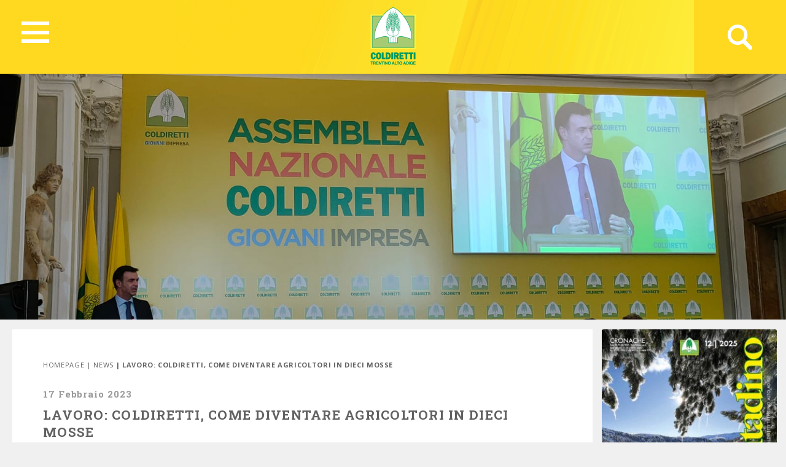

--- FILE ---
content_type: text/html; charset=UTF-8
request_url: https://trentinoaltoadige.coldiretti.it/news/lavoro-coldiretti-come-diventare-agricoltori-in-dieci-mosse/
body_size: 56500
content:
<!DOCTYPE HTML>
<html>
<head>
	    <title>Coldiretti - TRENTINOALTOADIGE</title>
    <meta charset="utf-8">
    <meta name="description" content="">
    <meta http-equiv="X-UA-Compatible" content="IE=edge">
    <meta name="viewport" content="width=device-width, initial-scale=1, shrink-to-fit=no">
			
	<!-- Global site tag (gtag.js) - Google Analytics -->
	<script async src="https://www.googletagmanager.com/gtag/js?id=G-NP081TYN2V"></script>
	<script>
	  window.dataLayer = window.dataLayer || [];
	  function gtag(){dataLayer.push(arguments);}
	  gtag('js', new Date());

	  gtag('config', 'G-NP081TYN2V');
	</script>
	
	<script src="https://frontweb.jforma.it/jfrontweb/js/iframeResizer.min.js"></script> 
	<script src="https://frontweb.jforma.it/jfrontweb/js/jforma.min.js"></script>

    <meta name='robots' content='index, follow, max-image-preview:large, max-snippet:-1, max-video-preview:-1' />

	<!-- This site is optimized with the Yoast SEO plugin v18.5 - https://yoast.com/wordpress/plugins/seo/ -->
	<link rel="canonical" href="https://trentinoaltoadige.coldiretti.it/news/lavoro-coldiretti-come-diventare-agricoltori-in-dieci-mosse/" />
	<meta property="og:locale" content="it_IT" />
	<meta property="og:type" content="article" />
	<meta property="og:title" content="LAVORO: COLDIRETTI, COME DIVENTARE AGRICOLTORI IN DIECI MOSSE - Trentino Alto Adige Coldiretti" />
	<meta property="og:description" content="  Dall’idea di impresa ai finanziamenti senza arrendersi alla burocrazia sono solo alcuni dei consigli elaborati dai tutor della Coldiretti per i giovani che vogliono aprire una azienda in campagna. E’ quanto emerge dal vademecum presentato in occasione dell’iniziativa “Lavoro per i giovani, in agricoltura c’e’” con il Ministro del Masaf Francesco Lollobrigida e il Ministro [&hellip;]" />
	<meta property="og:url" content="https://trentinoaltoadige.coldiretti.it/news/lavoro-coldiretti-come-diventare-agricoltori-in-dieci-mosse/" />
	<meta property="og:site_name" content="Trentino Alto Adige Coldiretti" />
	<meta property="article:published_time" content="2023-02-17T11:25:08+00:00" />
	<meta property="og:image" content="https://trentinoaltoadige.coldiretti.it/wp-content/uploads/2023/02/dca2ad29-dea9-4299-8c55-0fd8373c0f23.jpg" />
	<meta property="og:image:width" content="1600" />
	<meta property="og:image:height" content="720" />
	<meta property="og:image:type" content="image/jpeg" />
	<meta name="twitter:card" content="summary_large_image" />
	<meta name="twitter:label1" content="Written by" />
	<meta name="twitter:data1" content="Paolo Forno" />
	<meta name="twitter:label2" content="Est. reading time" />
	<meta name="twitter:data2" content="3 minuti" />
	<script type="application/ld+json" class="yoast-schema-graph">{"@context":"https://schema.org","@graph":[{"@type":"WebSite","@id":"https://trentinoaltoadige.coldiretti.it/#website","url":"https://trentinoaltoadige.coldiretti.it/","name":"Trentino Alto Adige Coldiretti","description":"","potentialAction":[{"@type":"SearchAction","target":{"@type":"EntryPoint","urlTemplate":"https://trentinoaltoadige.coldiretti.it/?s={search_term_string}"},"query-input":"required name=search_term_string"}],"inLanguage":"it-IT"},{"@type":"ImageObject","@id":"https://trentinoaltoadige.coldiretti.it/news/lavoro-coldiretti-come-diventare-agricoltori-in-dieci-mosse/#primaryimage","inLanguage":"it-IT","url":"https://trentinoaltoadige.coldiretti.it/wp-content/uploads/2023/02/dca2ad29-dea9-4299-8c55-0fd8373c0f23.jpg","contentUrl":"https://trentinoaltoadige.coldiretti.it/wp-content/uploads/2023/02/dca2ad29-dea9-4299-8c55-0fd8373c0f23.jpg","width":1600,"height":720},{"@type":"WebPage","@id":"https://trentinoaltoadige.coldiretti.it/news/lavoro-coldiretti-come-diventare-agricoltori-in-dieci-mosse/#webpage","url":"https://trentinoaltoadige.coldiretti.it/news/lavoro-coldiretti-come-diventare-agricoltori-in-dieci-mosse/","name":"LAVORO: COLDIRETTI, COME DIVENTARE AGRICOLTORI IN DIECI MOSSE - Trentino Alto Adige Coldiretti","isPartOf":{"@id":"https://trentinoaltoadige.coldiretti.it/#website"},"primaryImageOfPage":{"@id":"https://trentinoaltoadige.coldiretti.it/news/lavoro-coldiretti-come-diventare-agricoltori-in-dieci-mosse/#primaryimage"},"datePublished":"2023-02-17T11:25:08+00:00","dateModified":"2023-02-17T11:25:08+00:00","author":{"@id":"https://trentinoaltoadige.coldiretti.it/#/schema/person/7ca4668998aaf2a2156cdd8b3686d813"},"breadcrumb":{"@id":"https://trentinoaltoadige.coldiretti.it/news/lavoro-coldiretti-come-diventare-agricoltori-in-dieci-mosse/#breadcrumb"},"inLanguage":"it-IT","potentialAction":[{"@type":"ReadAction","target":["https://trentinoaltoadige.coldiretti.it/news/lavoro-coldiretti-come-diventare-agricoltori-in-dieci-mosse/"]}]},{"@type":"BreadcrumbList","@id":"https://trentinoaltoadige.coldiretti.it/news/lavoro-coldiretti-come-diventare-agricoltori-in-dieci-mosse/#breadcrumb","itemListElement":[{"@type":"ListItem","position":1,"name":"LAVORO: COLDIRETTI, COME DIVENTARE AGRICOLTORI IN DIECI MOSSE"}]},{"@type":"Person","@id":"https://trentinoaltoadige.coldiretti.it/#/schema/person/7ca4668998aaf2a2156cdd8b3686d813","name":"Paolo Forno","image":{"@type":"ImageObject","@id":"https://trentinoaltoadige.coldiretti.it/#personlogo","inLanguage":"it-IT","url":"https://secure.gravatar.com/avatar/a487dc97df84de9e3534d3edfed70c72?s=96&d=mm&r=g","contentUrl":"https://secure.gravatar.com/avatar/a487dc97df84de9e3534d3edfed70c72?s=96&d=mm&r=g","caption":"Paolo Forno"},"url":"https://trentinoaltoadige.coldiretti.it/author/paolo-forno/"}]}</script>
	<!-- / Yoast SEO plugin. -->


<link rel='dns-prefetch' href='//s.w.org' />
<script type="text/javascript">
window._wpemojiSettings = {"baseUrl":"https:\/\/s.w.org\/images\/core\/emoji\/13.1.0\/72x72\/","ext":".png","svgUrl":"https:\/\/s.w.org\/images\/core\/emoji\/13.1.0\/svg\/","svgExt":".svg","source":{"concatemoji":"https:\/\/trentinoaltoadige.coldiretti.it\/wp-includes\/js\/wp-emoji-release.min.js?ver=5.9.2"}};
/*! This file is auto-generated */
!function(e,a,t){var n,r,o,i=a.createElement("canvas"),p=i.getContext&&i.getContext("2d");function s(e,t){var a=String.fromCharCode;p.clearRect(0,0,i.width,i.height),p.fillText(a.apply(this,e),0,0);e=i.toDataURL();return p.clearRect(0,0,i.width,i.height),p.fillText(a.apply(this,t),0,0),e===i.toDataURL()}function c(e){var t=a.createElement("script");t.src=e,t.defer=t.type="text/javascript",a.getElementsByTagName("head")[0].appendChild(t)}for(o=Array("flag","emoji"),t.supports={everything:!0,everythingExceptFlag:!0},r=0;r<o.length;r++)t.supports[o[r]]=function(e){if(!p||!p.fillText)return!1;switch(p.textBaseline="top",p.font="600 32px Arial",e){case"flag":return s([127987,65039,8205,9895,65039],[127987,65039,8203,9895,65039])?!1:!s([55356,56826,55356,56819],[55356,56826,8203,55356,56819])&&!s([55356,57332,56128,56423,56128,56418,56128,56421,56128,56430,56128,56423,56128,56447],[55356,57332,8203,56128,56423,8203,56128,56418,8203,56128,56421,8203,56128,56430,8203,56128,56423,8203,56128,56447]);case"emoji":return!s([10084,65039,8205,55357,56613],[10084,65039,8203,55357,56613])}return!1}(o[r]),t.supports.everything=t.supports.everything&&t.supports[o[r]],"flag"!==o[r]&&(t.supports.everythingExceptFlag=t.supports.everythingExceptFlag&&t.supports[o[r]]);t.supports.everythingExceptFlag=t.supports.everythingExceptFlag&&!t.supports.flag,t.DOMReady=!1,t.readyCallback=function(){t.DOMReady=!0},t.supports.everything||(n=function(){t.readyCallback()},a.addEventListener?(a.addEventListener("DOMContentLoaded",n,!1),e.addEventListener("load",n,!1)):(e.attachEvent("onload",n),a.attachEvent("onreadystatechange",function(){"complete"===a.readyState&&t.readyCallback()})),(n=t.source||{}).concatemoji?c(n.concatemoji):n.wpemoji&&n.twemoji&&(c(n.twemoji),c(n.wpemoji)))}(window,document,window._wpemojiSettings);
</script>
<style type="text/css">
img.wp-smiley,
img.emoji {
	display: inline !important;
	border: none !important;
	box-shadow: none !important;
	height: 1em !important;
	width: 1em !important;
	margin: 0 0.07em !important;
	vertical-align: -0.1em !important;
	background: none !important;
	padding: 0 !important;
}
</style>
	<link rel='stylesheet' id='sbi_styles-css'  href='https://trentinoaltoadige.coldiretti.it/wp-content/plugins/instagram-feed/css/sbi-styles.min.css?ver=6.0.4' type='text/css' media='all' />
<link rel='stylesheet' id='wp-block-library-css'  href='https://trentinoaltoadige.coldiretti.it/wp-includes/css/dist/block-library/style.min.css?ver=5.9.2' type='text/css' media='all' />
<style id='global-styles-inline-css' type='text/css'>
body{--wp--preset--color--black: #000000;--wp--preset--color--cyan-bluish-gray: #abb8c3;--wp--preset--color--white: #ffffff;--wp--preset--color--pale-pink: #f78da7;--wp--preset--color--vivid-red: #cf2e2e;--wp--preset--color--luminous-vivid-orange: #ff6900;--wp--preset--color--luminous-vivid-amber: #fcb900;--wp--preset--color--light-green-cyan: #7bdcb5;--wp--preset--color--vivid-green-cyan: #00d084;--wp--preset--color--pale-cyan-blue: #8ed1fc;--wp--preset--color--vivid-cyan-blue: #0693e3;--wp--preset--color--vivid-purple: #9b51e0;--wp--preset--gradient--vivid-cyan-blue-to-vivid-purple: linear-gradient(135deg,rgba(6,147,227,1) 0%,rgb(155,81,224) 100%);--wp--preset--gradient--light-green-cyan-to-vivid-green-cyan: linear-gradient(135deg,rgb(122,220,180) 0%,rgb(0,208,130) 100%);--wp--preset--gradient--luminous-vivid-amber-to-luminous-vivid-orange: linear-gradient(135deg,rgba(252,185,0,1) 0%,rgba(255,105,0,1) 100%);--wp--preset--gradient--luminous-vivid-orange-to-vivid-red: linear-gradient(135deg,rgba(255,105,0,1) 0%,rgb(207,46,46) 100%);--wp--preset--gradient--very-light-gray-to-cyan-bluish-gray: linear-gradient(135deg,rgb(238,238,238) 0%,rgb(169,184,195) 100%);--wp--preset--gradient--cool-to-warm-spectrum: linear-gradient(135deg,rgb(74,234,220) 0%,rgb(151,120,209) 20%,rgb(207,42,186) 40%,rgb(238,44,130) 60%,rgb(251,105,98) 80%,rgb(254,248,76) 100%);--wp--preset--gradient--blush-light-purple: linear-gradient(135deg,rgb(255,206,236) 0%,rgb(152,150,240) 100%);--wp--preset--gradient--blush-bordeaux: linear-gradient(135deg,rgb(254,205,165) 0%,rgb(254,45,45) 50%,rgb(107,0,62) 100%);--wp--preset--gradient--luminous-dusk: linear-gradient(135deg,rgb(255,203,112) 0%,rgb(199,81,192) 50%,rgb(65,88,208) 100%);--wp--preset--gradient--pale-ocean: linear-gradient(135deg,rgb(255,245,203) 0%,rgb(182,227,212) 50%,rgb(51,167,181) 100%);--wp--preset--gradient--electric-grass: linear-gradient(135deg,rgb(202,248,128) 0%,rgb(113,206,126) 100%);--wp--preset--gradient--midnight: linear-gradient(135deg,rgb(2,3,129) 0%,rgb(40,116,252) 100%);--wp--preset--duotone--dark-grayscale: url('#wp-duotone-dark-grayscale');--wp--preset--duotone--grayscale: url('#wp-duotone-grayscale');--wp--preset--duotone--purple-yellow: url('#wp-duotone-purple-yellow');--wp--preset--duotone--blue-red: url('#wp-duotone-blue-red');--wp--preset--duotone--midnight: url('#wp-duotone-midnight');--wp--preset--duotone--magenta-yellow: url('#wp-duotone-magenta-yellow');--wp--preset--duotone--purple-green: url('#wp-duotone-purple-green');--wp--preset--duotone--blue-orange: url('#wp-duotone-blue-orange');--wp--preset--font-size--small: 13px;--wp--preset--font-size--medium: 20px;--wp--preset--font-size--large: 36px;--wp--preset--font-size--x-large: 42px;}.has-black-color{color: var(--wp--preset--color--black) !important;}.has-cyan-bluish-gray-color{color: var(--wp--preset--color--cyan-bluish-gray) !important;}.has-white-color{color: var(--wp--preset--color--white) !important;}.has-pale-pink-color{color: var(--wp--preset--color--pale-pink) !important;}.has-vivid-red-color{color: var(--wp--preset--color--vivid-red) !important;}.has-luminous-vivid-orange-color{color: var(--wp--preset--color--luminous-vivid-orange) !important;}.has-luminous-vivid-amber-color{color: var(--wp--preset--color--luminous-vivid-amber) !important;}.has-light-green-cyan-color{color: var(--wp--preset--color--light-green-cyan) !important;}.has-vivid-green-cyan-color{color: var(--wp--preset--color--vivid-green-cyan) !important;}.has-pale-cyan-blue-color{color: var(--wp--preset--color--pale-cyan-blue) !important;}.has-vivid-cyan-blue-color{color: var(--wp--preset--color--vivid-cyan-blue) !important;}.has-vivid-purple-color{color: var(--wp--preset--color--vivid-purple) !important;}.has-black-background-color{background-color: var(--wp--preset--color--black) !important;}.has-cyan-bluish-gray-background-color{background-color: var(--wp--preset--color--cyan-bluish-gray) !important;}.has-white-background-color{background-color: var(--wp--preset--color--white) !important;}.has-pale-pink-background-color{background-color: var(--wp--preset--color--pale-pink) !important;}.has-vivid-red-background-color{background-color: var(--wp--preset--color--vivid-red) !important;}.has-luminous-vivid-orange-background-color{background-color: var(--wp--preset--color--luminous-vivid-orange) !important;}.has-luminous-vivid-amber-background-color{background-color: var(--wp--preset--color--luminous-vivid-amber) !important;}.has-light-green-cyan-background-color{background-color: var(--wp--preset--color--light-green-cyan) !important;}.has-vivid-green-cyan-background-color{background-color: var(--wp--preset--color--vivid-green-cyan) !important;}.has-pale-cyan-blue-background-color{background-color: var(--wp--preset--color--pale-cyan-blue) !important;}.has-vivid-cyan-blue-background-color{background-color: var(--wp--preset--color--vivid-cyan-blue) !important;}.has-vivid-purple-background-color{background-color: var(--wp--preset--color--vivid-purple) !important;}.has-black-border-color{border-color: var(--wp--preset--color--black) !important;}.has-cyan-bluish-gray-border-color{border-color: var(--wp--preset--color--cyan-bluish-gray) !important;}.has-white-border-color{border-color: var(--wp--preset--color--white) !important;}.has-pale-pink-border-color{border-color: var(--wp--preset--color--pale-pink) !important;}.has-vivid-red-border-color{border-color: var(--wp--preset--color--vivid-red) !important;}.has-luminous-vivid-orange-border-color{border-color: var(--wp--preset--color--luminous-vivid-orange) !important;}.has-luminous-vivid-amber-border-color{border-color: var(--wp--preset--color--luminous-vivid-amber) !important;}.has-light-green-cyan-border-color{border-color: var(--wp--preset--color--light-green-cyan) !important;}.has-vivid-green-cyan-border-color{border-color: var(--wp--preset--color--vivid-green-cyan) !important;}.has-pale-cyan-blue-border-color{border-color: var(--wp--preset--color--pale-cyan-blue) !important;}.has-vivid-cyan-blue-border-color{border-color: var(--wp--preset--color--vivid-cyan-blue) !important;}.has-vivid-purple-border-color{border-color: var(--wp--preset--color--vivid-purple) !important;}.has-vivid-cyan-blue-to-vivid-purple-gradient-background{background: var(--wp--preset--gradient--vivid-cyan-blue-to-vivid-purple) !important;}.has-light-green-cyan-to-vivid-green-cyan-gradient-background{background: var(--wp--preset--gradient--light-green-cyan-to-vivid-green-cyan) !important;}.has-luminous-vivid-amber-to-luminous-vivid-orange-gradient-background{background: var(--wp--preset--gradient--luminous-vivid-amber-to-luminous-vivid-orange) !important;}.has-luminous-vivid-orange-to-vivid-red-gradient-background{background: var(--wp--preset--gradient--luminous-vivid-orange-to-vivid-red) !important;}.has-very-light-gray-to-cyan-bluish-gray-gradient-background{background: var(--wp--preset--gradient--very-light-gray-to-cyan-bluish-gray) !important;}.has-cool-to-warm-spectrum-gradient-background{background: var(--wp--preset--gradient--cool-to-warm-spectrum) !important;}.has-blush-light-purple-gradient-background{background: var(--wp--preset--gradient--blush-light-purple) !important;}.has-blush-bordeaux-gradient-background{background: var(--wp--preset--gradient--blush-bordeaux) !important;}.has-luminous-dusk-gradient-background{background: var(--wp--preset--gradient--luminous-dusk) !important;}.has-pale-ocean-gradient-background{background: var(--wp--preset--gradient--pale-ocean) !important;}.has-electric-grass-gradient-background{background: var(--wp--preset--gradient--electric-grass) !important;}.has-midnight-gradient-background{background: var(--wp--preset--gradient--midnight) !important;}.has-small-font-size{font-size: var(--wp--preset--font-size--small) !important;}.has-medium-font-size{font-size: var(--wp--preset--font-size--medium) !important;}.has-large-font-size{font-size: var(--wp--preset--font-size--large) !important;}.has-x-large-font-size{font-size: var(--wp--preset--font-size--x-large) !important;}
</style>
<link rel='stylesheet' id='contact-form-7-css'  href='https://trentinoaltoadige.coldiretti.it/wp-content/plugins/contact-form-7/includes/css/styles.css?ver=5.5.6' type='text/css' media='all' />
<link rel='stylesheet' id='searchandfilter-css'  href='https://trentinoaltoadige.coldiretti.it/wp-content/plugins/search-filter/style.css?ver=1' type='text/css' media='all' />
<link rel='stylesheet' id='wpsl-styles-css'  href='https://trentinoaltoadige.coldiretti.it/wp-content/plugins/wp-store-locator/css/styles.min.css?ver=2.2.235' type='text/css' media='all' />
<link rel='stylesheet' id='bootstrap-css-css'  href='https://trentinoaltoadige.coldiretti.it/wp-content/themes/regionali/assets/css/bootstrap.min.css?ver=5.9.2' type='text/css' media='all' />
<link rel='stylesheet' id='font-awesome-css'  href='https://trentinoaltoadige.coldiretti.it/wp-content/themes/regionali/assets/css/all.css?ver=5.9.2' type='text/css' media='all' />
<link rel='stylesheet' id='ekko-lightbox-css'  href='https://trentinoaltoadige.coldiretti.it/wp-content/themes/regionali/assets/css/ekko-lightbox.css?ver=5.9.2' type='text/css' media='all' />
<link rel='stylesheet' id='swiper-css'  href='https://trentinoaltoadige.coldiretti.it/wp-content/themes/regionali/assets/css/swiper.min.css?ver=5.9.2' type='text/css' media='all' />
<link rel='stylesheet' id='main-css-css'  href='https://trentinoaltoadige.coldiretti.it/wp-content/themes/regionali/assets/css/main.css?ver=5.9.2' type='text/css' media='all' />
<link rel='stylesheet' id='wp-social-sharing-css'  href='https://trentinoaltoadige.coldiretti.it/wp-content/plugins/wp-social-sharing/static/socialshare.css?ver=1.6' type='text/css' media='all' />
<link rel='stylesheet' id='weathericons-css'  href='https://trentinoaltoadige.coldiretti.it/wp-content/plugins/weathersocio//weathericons/css/weather-icons.min.css?ver=2.0.8' type='text/css' media='all' />
<link rel='stylesheet' id='weatherwindicons-css'  href='https://trentinoaltoadige.coldiretti.it/wp-content/plugins/weathersocio//weathericons/css/weather-icons-wind.min.css?ver=2.0.8' type='text/css' media='all' />
<link rel='stylesheet' id='select2-css'  href='https://trentinoaltoadige.coldiretti.it/wp-content/plugins/weathersocio//assets/css/select2.min.css?ver=4.0.6' type='text/css' media='all' />
<link rel='stylesheet' id='weathersocio-css'  href='https://trentinoaltoadige.coldiretti.it/wp-content/plugins/weathersocio//WeatherSocio.css?ver=1.0.0' type='text/css' media='all' />
<script type='text/javascript' src='https://trentinoaltoadige.coldiretti.it/wp-includes/js/jquery/jquery.min.js?ver=3.6.0' id='jquery-core-js'></script>
<script type='text/javascript' src='https://trentinoaltoadige.coldiretti.it/wp-includes/js/jquery/jquery-migrate.min.js?ver=3.3.2' id='jquery-migrate-js'></script>
<link rel="https://api.w.org/" href="https://trentinoaltoadige.coldiretti.it/wp-json/" /><link rel="alternate" type="application/json" href="https://trentinoaltoadige.coldiretti.it/wp-json/wp/v2/posts/4259" /><link rel="EditURI" type="application/rsd+xml" title="RSD" href="https://trentinoaltoadige.coldiretti.it/xmlrpc.php?rsd" />
<link rel="wlwmanifest" type="application/wlwmanifest+xml" href="https://trentinoaltoadige.coldiretti.it/wp-includes/wlwmanifest.xml" /> 
<meta name="generator" content="WordPress 5.9.2" />
<link rel='shortlink' href='https://trentinoaltoadige.coldiretti.it/?p=4259' />
<link rel="alternate" type="application/json+oembed" href="https://trentinoaltoadige.coldiretti.it/wp-json/oembed/1.0/embed?url=https%3A%2F%2Ftrentinoaltoadige.coldiretti.it%2Fnews%2Flavoro-coldiretti-come-diventare-agricoltori-in-dieci-mosse%2F" />
<link rel="alternate" type="text/xml+oembed" href="https://trentinoaltoadige.coldiretti.it/wp-json/oembed/1.0/embed?url=https%3A%2F%2Ftrentinoaltoadige.coldiretti.it%2Fnews%2Flavoro-coldiretti-come-diventare-agricoltori-in-dieci-mosse%2F&amp;format=xml" />
			<script>
				var ajaxUrl = "https://trentinoaltoadige.coldiretti.it/wp-admin/admin-ajax.php";
			</script>

			</head>
<body id="myPage" data-spy="scroll" data-target=".navbar" data-offset="50">
<div class="container-fluid">
	<div id="header" class="p-0" style="margin-left: -15px;">
		<nav id="global-nav" class="nav">
			
			<div class="container text-center">
				
				<!-- Collapse button -->
				<button id="hamburger" type="button" class="hamburger is-closed" data-toggle="offcanvas">
					<span class="hamb-top"></span>
					<span class="hamb-middle"></span>
					<span class="hamb-bottom"></span>
				</button>
				
				<div id="wrapper" style="display: none;">
					<div class="federazione federazione-search-inline federazione_menu">
						<div class="federazione-inner">
							<div class="text">
								<span>Federazioni:</span><span style="font-weight: normal;">Seleziona la federazione Coldiretti a cui vuoi accedere</span>
							</div>
							<div class="select-wrap">
								<select name="prettyfied" class="prettyfied">
									<option value="" selected>Seleziona Regione...</option>
									<option data-icon="" data-html-text="Abruzzo" value="http://www.abruzzo.coldiretti.it">Abruzzo</option>
<option data-icon="" data-html-text="Basilicata" value="http://www.basilicata.coldiretti.it">Basilicata</option>
<option data-icon="" data-html-text="Calabria" value="http://www.calabria.coldiretti.it">Calabria</option>
<option data-icon="" data-html-text="Campania" value="http://www.campania.coldiretti.it">Campania</option>
<option data-icon="" data-html-text="Emilia romagna" value="http://www.emilia-romagna.coldiretti.it">Emilia romagna</option>
<option data-icon="" data-html-text="Friuli Venezia Giulia" value="http://www.friuliveneziagiulia.coldiretti.it">Friuli Venezia Giulia</option>
<option data-icon="" data-html-text="Lazio" value="https://lazio.coldiretti.it">Lazio</option>
<option data-icon="" data-html-text="Liguria" value="http://www.liguria.coldiretti.it">Liguria</option>
<option data-icon="" data-html-text="Lombardia" value="https://lombardia.coldiretti.it">Lombardia</option>
<option data-icon="" data-html-text="Marche" value="http://www.marche.coldiretti.it">Marche</option>
<option data-icon="" data-html-text="Molise" value="http://www.molise.coldiretti.it">Molise</option>
<option data-icon="" data-html-text="Piemonte" value="http://www.piemonte.coldiretti.it">Piemonte</option>
<option data-icon="" data-html-text="Puglia" value="https://puglia.coldiretti.it">Puglia</option>
<option data-icon="" data-html-text="Sardegna" value="http://www.sardegna.coldiretti.it">Sardegna</option>
<option data-icon="" data-html-text="Sicilia" value="http://www.sicilia.coldiretti.it">Sicilia</option>
<option data-icon="" data-html-text="Toscana" value="http://www.toscana.coldiretti.it">Toscana</option>
<option data-icon="" data-html-text="Trentino Alto Adige" value="http://www.coldirettitrentinoaltoadige.it/">Trentino Alto Adige</option>
<option data-icon="" data-html-text="Umbria" value="http://www.umbria.coldiretti.it">Umbria</option>
<option data-icon="" data-html-text="Valle d'Aosta" value="http://www.valledaosta.coldiretti.it">Valle d'Aosta</option>
<option data-icon="" data-html-text="Veneto" value="http://www.veneto.coldiretti.it">Veneto</option>
								  </select>

								  <select name="prettyfied2" class="prettyfied">
									<option value="" selected>Seleziona Provincia...</option>
									<option data-icon="" data-html-text="Alessandria" value="http://www.alessandria.coldiretti.it/">Alessandria</option>
<option data-icon="" data-html-text="Ancona" value="http://www.ancona.coldiretti.it/">Ancona</option>
<option data-icon="" data-html-text="Aosta" value="http://www.valledaosta.coldiretti.it/">Aosta</option>
<option data-icon="" data-html-text="Arezzo" value="http://www.arezzo.coldiretti.it/">Arezzo</option>
<option data-icon="" data-html-text="Ascoli Piceno" value="http://www.ascoli-piceno.coldiretti.it/">Ascoli Piceno</option>
<option data-icon="" data-html-text="Asti" value="http://www.asti.coldiretti.it/">Asti</option>
<option data-icon="" data-html-text="Avellino" value="http://www.avellino.coldiretti.it/">Avellino</option>
<option data-icon="" data-html-text="Bari" value="http://www.bari.coldiretti.it/">Bari</option>
<option data-icon="" data-html-text="Belluno" value="http://www.belluno.coldiretti.it/">Belluno</option>
<option data-icon="" data-html-text="Benevento" value="http://www.benevento.coldiretti.it/">Benevento</option>
<option data-icon="" data-html-text="Bergamo" value="https://bergamo.coldiretti.it/">Bergamo</option>
<option data-icon="" data-html-text="Bologna" value="http://www.bologna.coldiretti.it/">Bologna</option>
<option data-icon="" data-html-text="Bolzano" value="http://www.coldirettitrentinoaltoadige.it/">Bolzano</option>
<option data-icon="" data-html-text="Brescia" value="https://brescia.coldiretti.it/">Brescia</option>
<option data-icon="" data-html-text="Brindisi" value="http://www.brindisi.coldiretti.it/">Brindisi</option>
<option data-icon="" data-html-text="Cagliari" value="http://www.cagliari.coldiretti.it/">Cagliari</option>
<option data-icon="" data-html-text="Caltanissetta" value="http://www.caltanissetta.coldiretti.it/">Caltanissetta</option>
<option data-icon="" data-html-text="Campobasso" value="http://www.molise.coldiretti.it/">Campobasso</option>
<option data-icon="" data-html-text="Caserta" value="http://www.caserta.coldiretti.it/">Caserta</option>
<option data-icon="" data-html-text="Catania" value="http://www.catania.coldiretti.it/">Catania</option>
<option data-icon="" data-html-text="Catanzaro" value="http://www.catanzaro.coldiretti.it/">Catanzaro</option>
<option data-icon="" data-html-text="Como" value="https://como-lecco.coldiretti.it/">Como</option>
<option data-icon="" data-html-text="Cosenza" value="http://www.cosenza.coldiretti.it/">Cosenza</option>
<option data-icon="" data-html-text="Cremona" value="https://cremona.coldiretti.it/">Cremona</option>
<option data-icon="" data-html-text="Cuneo" value="http://www.cuneo.coldiretti.it/">Cuneo</option>
<option data-icon="" data-html-text="Enna" value="http://www.enna.coldiretti.it/">Enna</option>
<option data-icon="" data-html-text="Ferrara" value="http://www.ferrara.coldiretti.it/">Ferrara</option>
<option data-icon="" data-html-text="Firenze" value="http://www.firenze.coldiretti.it/">Firenze</option>
<option data-icon="" data-html-text="Foggia" value="http://www.foggia.coldiretti.it/">Foggia</option>
<option data-icon="" data-html-text="Forlì" value="http://www.forli-cesena.coldiretti.it/">Forlì</option>
<option data-icon="" data-html-text="Frosinone" value="https://frosinone.coldiretti.it/">Frosinone</option>
<option data-icon="" data-html-text="Genova" value="http://www.genova.coldiretti.it/">Genova</option>
<option data-icon="" data-html-text="Gorizia" value="http://www.gorizia.coldiretti.it/">Gorizia</option>
<option data-icon="" data-html-text="Grosseto" value="http://www.grosseto.coldiretti.it/">Grosseto</option>
<option data-icon="" data-html-text="Imperia" value="http://www.imperia.coldiretti.it/">Imperia</option>
<option data-icon="" data-html-text="Isernia" value="http://www.molise.coldiretti.it/">Isernia</option>
<option data-icon="" data-html-text="La Spezia" value="http://www.laspezia.coldiretti.it/">La Spezia</option>
<option data-icon="" data-html-text="L'Aquila" value="http://www.abruzzo.coldiretti.it/">L'Aquila</option>
<option data-icon="" data-html-text="Latina" value="https://latina.coldiretti.it/">Latina</option>
<option data-icon="" data-html-text="Lecce" value="http://www.lecce.coldiretti.it/">Lecce</option>
<option data-icon="" data-html-text="Livorno" value="http://www.livorno.coldiretti.it/">Livorno</option>
<option data-icon="" data-html-text="Lucca" value="http://www.lucca.coldiretti.it/">Lucca</option>
<option data-icon="" data-html-text="Macerata" value="http://www.macerata.coldiretti.it/">Macerata</option>
<option data-icon="" data-html-text="Mantova" value="https://mantova.coldiretti.it/">Mantova</option>
<option data-icon="" data-html-text="Massa Carrara" value="http://www.massacarrara.coldiretti.it/">Massa Carrara</option>
<option data-icon="" data-html-text="Matera" value="http://www.basilicata.coldiretti.it/">Matera</option>
<option data-icon="" data-html-text="Messina" value="http://www.messina.coldiretti.it/">Messina</option>
<option data-icon="" data-html-text="Milano" value="https://milano.coldiretti.it/">Milano</option>
<option data-icon="" data-html-text="Modena" value="http://www.modena.coldiretti.it/">Modena</option>
<option data-icon="" data-html-text="Napoli" value="http://www.napoli.coldiretti.it/">Napoli</option>
<option data-icon="" data-html-text="Novara" value="http://www.novara.coldiretti.it/">Novara</option>
<option data-icon="" data-html-text="Nuoro" value="http://www.nuoro.coldiretti.it/">Nuoro</option>
<option data-icon="" data-html-text="Oristano" value="http://www.oristano.coldiretti.it/">Oristano</option>
<option data-icon="" data-html-text="Padova" value="http://www.padova.coldiretti.it/">Padova</option>
<option data-icon="" data-html-text="Palermo" value="http://www.palermo.coldiretti.it/">Palermo</option>
<option data-icon="" data-html-text="Parma" value="http://www.parma.coldiretti.it/">Parma</option>
<option data-icon="" data-html-text="Pavia" value="http://www.pavia.coldiretti.it/">Pavia</option>
<option data-icon="" data-html-text="Perugia" value="http://www.perugia.coldiretti.it/">Perugia</option>
<option data-icon="" data-html-text="Pesaro" value="http://www.pesaro-urbino.coldiretti.it/">Pesaro</option>
<option data-icon="" data-html-text="Piacenza" value="http://www.piacenza.coldiretti.it/">Piacenza</option>
<option data-icon="" data-html-text="Pistoia" value="http://www.pistoia.coldiretti.it/">Pistoia</option>
<option data-icon="" data-html-text="Pordenone" value="http://www.pordenone.coldiretti.it/">Pordenone</option>
<option data-icon="" data-html-text="Ragusa" value="http://www.ragusa.coldiretti.it/">Ragusa</option>
<option data-icon="" data-html-text="Ravenna" value="http://www.ravenna.coldiretti.it/">Ravenna</option>
<option data-icon="" data-html-text="Reggio Calabria" value="http://www.reggiocalabria.coldiretti.it/">Reggio Calabria</option>
<option data-icon="" data-html-text="Reggio Emilia" value="http://www.reggio-emilia.coldiretti.it/">Reggio Emilia</option>
<option data-icon="" data-html-text="Rieti" value="https://rieti.coldiretti.it/">Rieti</option>
<option data-icon="" data-html-text="Rimini" value="http://www.rimini.coldiretti.it/">Rimini</option>
<option data-icon="" data-html-text="Roma" value="https://roma.coldiretti.it/">Roma</option>
<option data-icon="" data-html-text="Rovigo" value="http://www.rovigo.coldiretti.it/">Rovigo</option>
<option data-icon="" data-html-text="Salerno" value="http://www.salerno.coldiretti.it/">Salerno</option>
<option data-icon="" data-html-text="Sassari" value="http://www.sardegna.coldiretti.it/">Sassari</option>
<option data-icon="" data-html-text="Savona" value="http://www.savona.coldiretti.it/">Savona</option>
<option data-icon="" data-html-text="Siena" value="http://www.siena.coldiretti.it/">Siena</option>
<option data-icon="" data-html-text="Siracusa" value="http://www.siracusa.coldiretti.it/">Siracusa</option>
<option data-icon="" data-html-text="Sondrio" value="https://sondrio.coldiretti.it/">Sondrio</option>
<option data-icon="" data-html-text="Taranto" value="http://www.taranto.coldiretti.it/">Taranto</option>
<option data-icon="" data-html-text="Teramo" value="http://www.abruzzo.coldiretti.it/">Teramo</option>
<option data-icon="" data-html-text="Terni" value="http://www.terni.coldiretti.it/">Terni</option>
<option data-icon="" data-html-text="Torino" value="http://www.torino.coldiretti.it/">Torino</option>
<option data-icon="" data-html-text="Trapani" value="http://www.trapani.coldiretti.it/">Trapani</option>
<option data-icon="" data-html-text="Trento" value="http://www.coldirettitrentinoaltoadige.it/">Trento</option>
<option data-icon="" data-html-text="Treviso" value="http://www.treviso.coldiretti.it/">Treviso</option>
<option data-icon="" data-html-text="Trieste" value="http://www.trieste.coldiretti.it/">Trieste</option>
<option data-icon="" data-html-text="Udine" value="http://www.udine.coldiretti.it/">Udine</option>
<option data-icon="" data-html-text="Varese" value="https://varese.coldiretti.it/">Varese</option>
<option data-icon="" data-html-text="Venezia" value="http://www.venezia.coldiretti.it/">Venezia</option>
<option data-icon="" data-html-text="Vercelli" value="http://www.vercelli-biella.coldiretti.it/">Vercelli</option>
<option data-icon="" data-html-text="Verona" value="http://www.verona.coldiretti.it/">Verona</option>
<option data-icon="" data-html-text="Vicenza" value="http://www.vicenza.coldiretti.it/">Vicenza</option>
<option data-icon="" data-html-text="Viterbo" value="https://viterbo.coldiretti.it/">Viterbo</option>
								</select>
										
							</div>
						</div>
					</div>
				
					<ul class="menu">
						<div style='float: left;' class="col-md-6 col-xl-3 sub-menu my-xl-5 mt-5 mb-4">
                                <h6 class="sub-title text-uppercase font-weight-bold white-text">Trentinoaltoadige</h6>
                                <ul class="caret-style pl-0">

<li class=""><i class="fas fa-angle-right"></i> <a class="menu-item mb-0"  href="https://trentinoaltoadige.coldiretti.it/chi-siamo/">Chi siamo</a></li>
<li class=""><i class="fas fa-angle-right"></i> <a class="menu-item mb-0"  href="https://trentinoaltoadige.coldiretti.it/cariche-istituzionali/">Cariche istituzionali</a></li>
<li class=""><i class="fas fa-angle-right"></i> <a class="menu-item mb-0"  href="https://trentinoaltoadige.coldiretti.it/le-nostre-sedi/">Le nostre sedi</a></li>
<li class=""><i class="fas fa-angle-right"></i> <a class="menu-item mb-0"  href="https://trentinoaltoadige.coldiretti.it/contattaci/">Contattaci</a></li>
<li class=""><i class="fas fa-angle-right"></i> <a class="menu-item mb-0"  href="https://trentinoaltoadige.coldiretti.it/category/news/">News</a></li>
<li class=""><i class="fas fa-angle-right"></i> <a class="menu-item mb-0"  href="/eventi">Eventi</a></li>

</ul>
                            </div>
<div style='float: left;' class="col-md-6 col-xl-3 sub-menu my-xl-5 mt-5 mb-4">
                                <h6 class="sub-title text-uppercase font-weight-bold white-text">Le attività</h6>
                                <ul class="caret-style pl-0">

<li class=""><i class="fas fa-angle-right"></i> <a class="menu-item mb-0"  href="https://trentinoaltoadige.coldiretti.it/category/rivista-il-contadino/">Rivista "Il Contadino"</a></li>
<li class=""><i class="fas fa-angle-right"></i> <a class="menu-item mb-0"  href="https://trentinoaltoadige.coldiretti.it/category/modelli-231/">Modello 231</a></li>
<li class=""><i class="fas fa-angle-right"></i> <a class="menu-item mb-0"  href="https://trentinoaltoadige.coldiretti.it/psr-2014-2020/">PSR 2014 – 2020</a></li>
<li class=""><i class="fas fa-angle-right"></i> <a class="menu-item mb-0"  href="/formazione">Formazione</a></li>
<li class=""><i class="fas fa-angle-right"></i> <a class="menu-item mb-0"  href="https://trentinoaltoadige.coldiretti.it/category/progetti/">Progetti</a></li>
<li class=""><i class="fas fa-angle-right"></i> <a class="menu-item mb-0"  href="https://trentinoaltoadige.coldiretti.it/category/area-lavoro/">Area Lavoro</a></li>
<li class=""><i class="fas fa-angle-right"></i> <a class="menu-item mb-0"  href="https://trentinoaltoadige.coldiretti.it/category/adempimento-pubblicita/">Adempimento degli obblighi di trasparenza e pubblicità</a></li>

</ul>
                            </div>
<div style='float: left;' class="col-md-6 col-xl-3 sub-menu my-xl-5 mt-5 mb-4">
                                <h6 class="sub-title text-uppercase font-weight-bold white-text">Struttura Coldiretti</h6>
                                <ul class="caret-style pl-0">

<li class=""><i class="fas fa-angle-right"></i> <a class="menu-item mb-0"  target='_blank'  href="http://giovanimpresa.coldiretti.it/">Giovani Impresa</a></li>
<li class=""><i class="fas fa-angle-right"></i> <a class="menu-item mb-0"  target='_blank'  href="https://www.coldiretti.it/servizio/federpensionati-coldiretti">Federpensionati</a></li>
<li class=""><i class="fas fa-angle-right"></i> <a class="menu-item mb-0"  target='_blank'  href="http://www.donneimpresa.coldiretti.it/">Donne Impresa</a></li>
<li class=""><i class="fas fa-angle-right"></i> <a class="menu-item mb-0"  target='_blank'  href="http://www.cafcoldiretti.it/">CAF</a></li>
<li class=""><i class="fas fa-angle-right"></i> <a class="menu-item mb-0"  target='_blank'  href="http://www.caa.coldiretti.it/">CAA</a></li>
<li class=""><i class="fas fa-angle-right"></i> <a class="menu-item mb-0"  target='_blank'  href="http://www.epaca.it/">EPACA</a></li>
<li class=""><i class="fas fa-angle-right"></i> <a class="menu-item mb-0"  target='_blank'  href="https://www.campagnamica.it/la-nostra-rete/gli-agriturismi/">Terranostra</a></li>
<li class=""><i class="fas fa-angle-right"></i> <a class="menu-item mb-0"  target='_blank'  href="http://www.uecoop.org/">UE Coop</a></li>

</ul>
                            </div>
<div style='float: left;' class="col-md-6 col-xl-3 sub-menu my-xl-5 mt-5 mb-4">
                                <h6 class="sub-title text-uppercase font-weight-bold white-text">WWW</h6>
                                <ul class="caret-style pl-0">

<li class=""><i class="fas fa-angle-right"></i> <a class="menu-item mb-0"  target='_blank'  href="https://www.coldiretti.it/">Coldiretti</a></li>
<li class=""><i class="fas fa-angle-right"></i> <a class="menu-item mb-0"  target='_blank'  href="https://www.campagnamica.it/">Campagna Amica</a></li>
<li class=""><i class="fas fa-angle-right"></i> <a class="menu-item mb-0"  target='_blank'  href="https://www.ilpuntocoldiretti.it/">Il punto Coldiretti</a></li>
<li class=""><i class="fas fa-angle-right"></i> <a class="menu-item mb-0"  target='_blank'  href="http://www.creditagri.com/it/">Creditagri</a></li>

</ul>
                            </div>
					</ul>
					
				</div>
				
				<a href="https://trentinoaltoadige.coldiretti.it">
					<img id="logo" src="https://trentinoaltoadige.coldiretti.it/wp-content/themes/regionali/assets/img/logo-trentinoaltoadige.png">			
				</a>
				<a href="javascript:;" onclick="showhideSearch();" class="search-toggle"></a>
				
			</div>
			<div id="search_form" class="search-wrap vcenter-wrap" style="display:  none">
				<div class="centercol">
					<form role="search" method="get" id="searchform" class="searchform" action="https://trentinoaltoadige.coldiretti.it">
						<div>
							<input id="search-string-std" type="text" name="s" placeholder="Cosa stai cercando?">
							<input type="submit" id="searchsubmit" value="Cerca" />
						</div>
					</form>
				</div>

			</div>
		</nav>
		
	</div>
<div class="row">
	<div class="col-sm-12" style="background-image: url('https://trentinoaltoadige.coldiretti.it/wp-content/uploads/2023/02/dca2ad29-dea9-4299-8c55-0fd8373c0f23.jpg'); background-size: cover; width: 100%; height: 450px; margin-top: -50px;">
		<h1 style="position: relative; bottom: -80px;" class="text-center"></h1>
	</div>
</div>		
	
<div class="row mt-3 mb-3">
	<div class="col-sm-12">
		<div class="row" style="margin-left: 5px;">
			<div class="col-sm-9 page-content-inner">

                        <div class="breadcrumbs">
                            <a href="https://trentinoaltoadige.coldiretti.it/">Homepage</a>
                             | <a href="https://trentinoaltoadige.coldiretti.it/category/news/">News</a>                            <strong> | LAVORO: COLDIRETTI, COME DIVENTARE AGRICOLTORI IN DIECI MOSSE</strong>
                        </div>
                        							
                            <div class="date">17 Febbraio 2023</div>
                            <div class="title">LAVORO: COLDIRETTI, COME DIVENTARE AGRICOLTORI IN DIECI MOSSE</div>
                            <div class="text">
								<div align="center"></div>
<div align="justify"><span style="font-size: small;"><span style="font-size: medium;"><b> </b></span></span></div>
<div align="justify"><span style="font-size: small;"><span style="color: black; font-size: medium;">Dall’idea di impresa ai finanziamenti senza arrendersi alla burocrazia sono solo alcuni dei consigli elaborati dai tutor della Coldiretti per i giovani che vogliono aprire una azienda in campagna.</span><span style="color: black; font-size: medium;"><b> </b></span><span style="color: black; font-size: medium;">E’ quanto emerge dal vademecum presentato in occasione dell’iniziativa “Lavoro per i giovani, in agricoltura c’e’” con il Ministro del Masaf Francesco Lollobrigida e il Ministro per lo sport e i giovani Andrea Abodi all’apertura salone della creatività Made in Italy “Generazione in campo” per vedere dal vivo e toccare con mano le ultime innovazioni del 2023 con l’assegnazione degli Oscar Green ai giovani agricoltori e alle loro rivoluzionarie idee.</span></span></div>
<div align="justify"><span style="font-size: small;"><span style="color: black; font-size: medium;"> </span></span></div>
<div align="justify"><span style="font-size: small;"><span style="color: black; font-size: medium;"><b>Presenti il Delegato Regionale Giovani Impresa del Trentino Alto Adige Francesco Vanoli, il Segretario Regionale Elio Gabardi ed il Segretario dei giovani dell'Alto Adige Giacomo Fascella. </b><br aria-hidden="true" /></span></span></div>
<div align="justify"><span style="font-size: small;"><span style="font-size: medium;"> </span></span></div>
<div align="justify"><span style="font-size: small;"><span style="color: black; font-size: medium;">1) Avere un’“idea” d’impresa intorno alla quale sviluppare un progetto di sviluppo. Avere un’idea di impresa agricola significa individuare che tipo di “imprenditore agricolo” si vuole essere o diventare: imprenditore agricolo più “tradizionale” (produzione in uno specifico comparto) o più “innovativo” e “diversificato” sfruttando, a 10 anni (18 maggio 2001/2011) dalla sua introduzione, le opportunità offerte dalla legge di orientamento in agricoltura. Inoltre, avere un’idea di impresa significa valutare quali leve strategiche si intendono attivare: innovazione, vendita diretta, reti, territorio, qualità, agroenergie, agriturismo, fattoria didattica.</span></span></div>
<div align="justify"><span style="font-size: small;"><span style="color: black; font-size: medium;">2) Analisi delle caratteristiche e delle potenzialità aziendali tramite l’osservazione del territorio, del mercato, dei concorrenti e delle normative vigenti. Significa analizzare, servendosi di appositi consulenti le componenti di base per avviare l’impresa agricola, una volta esplicitata l’idea.</span></span></div>
<div align="justify"><span style="font-size: small;"><span style="color: black; font-size: medium;">3) Confrontarsi con gli altri che hanno già fatto esperienze simili in Italia o in Europa per cogliere le sfumature e focalizzare al meglio le idee.</span></span></div>
<div align="justify"><span style="font-size: small;"><span style="color: black; font-size: medium;">4) Trasformare l’”idea” in un progetto di sviluppo imprenditoriale. Si tratta di determinare gli obiettivi generali del progetto, quelli specifici, i risultati attesi e le azioni e le risorse necessarie per raggiungerli. Si tratta di farsi redigere da adeguati specialisti e professionisti un Business plan economico finanziario accurato e in grado di reggere al mercato e alle richieste di finanziamento pubblico e privato.</span></span></div>
<div align="justify"><span style="font-size: small;"><span style="color: black; font-size: medium;">5) Ricerca della fonte di finanziamento. Sulla base dell’idea progettuale valutare la possibile fonte di finanziamento nell’ambito delle politiche nazionali e comunitarie. Per l’acquisto di terra verificare le opportunità offerte da Ismea.</span></span></div>
<div align="justify"><span style="font-size: small;"><span style="color: black; font-size: medium;">6) Presentazione del progetto per il finanziamento pubblico. Si tratta di fare la domanda per l’accesso al finanziamento unitamente alla presentazione del Business Plan. Necessaria l’assistenza di un centro Caa Coldiretti e la consulenza di un professionista per la parte tecnica.</span></span></div>
<div align="justify"><span style="font-size: small;"><span style="color: black; font-size: medium;">7) Presentazione del progetto per il finanziamento privato. Numerose banche offrono condizioni vantaggiose per i giovani. Simec Consulting offre in tale ottica consulenza finanziaria per individuare la soluzione più adatta. Particolare attenzione va riposta nella concessione delle garanzie. Si tratta di un assaggio fondamentale per “non giocarsi” il capitale fisico appena costituito o i “risparmi” di papà.</span></span></div>
<div align="justify"><span style="font-size: small;"><span style="color: black; font-size: medium;">8) Una formazione di base in campo agricolo è importante, ma non decisiva anche perché sono numerosi i corsi di formazione professionale organizzati a livello regionale per acquisire competenze e avere la qualifica di imprenditore agricolo dal punto di vista fiscale. Frequentarli è un modo per apprendere, ma anche per tessere una rete di rapporti con altri colleghi.</span></span></div>
<div align="justify"><span style="font-size: small;"><span style="color: black; font-size: medium;">9) Per avviare una impresa agricola non sono molti gli adempimenti necessari nè i relativi costi dal punto di vista burocratico. Infatti tre sono i passaggi fondamentali:</span></span></div>
<div align="justify"><span style="font-size: small;"><span style="color: black; font-size: medium;">– Apertura di una Partita Iva presso l’Agenzia delle Entrate.</span></span></div>
<div align="justify"><span style="font-size: small;"><span style="color: black; font-size: medium;">– Iscrizione al Registro delle imprese, sezione speciale Agricoltura, presso la competente Camera di Commercio se si prevede di realizzare un fatturato superiore ai 7000 euro/anno.</span></span></div>
<div align="justify"><span style="font-size: small;"><span style="color: black; font-size: medium;">– Iscrizione e dichiarazione presso l’Inps.</span></span></div>
<div align="justify"><span style="font-size: small;"><span style="color: black; font-size: medium;">10) Non arrendersi alla burocrazia che è un peso non solo nell’avvio, ma anche nell’esercizio dell’attività imprenditoriale.</span></span></div>
							</div>

                            



                            <div class="tags">
                                <ul>
                                                                    </ul>
                            </div><!-- .tags -->

                            <div class="social-share">
                                <span class="label">Share on:</span>
                                		<div class="social-sharing ss-social-sharing">
				        <a onclick="return ss_plugin_loadpopup_js(this);" rel="external nofollow" class="ss-button-twitter" href="http://twitter.com/intent/tweet/?text=LAVORO%3A+COLDIRETTI%2C+COME+DIVENTARE+AGRICOLTORI+IN+DIECI+MOSSE&url=https%3A%2F%2Ftrentinoaltoadige.coldiretti.it%2Fnews%2Flavoro-coldiretti-come-diventare-agricoltori-in-dieci-mosse%2F" target="_blank">Share on Twitter </a><a onclick="return ss_plugin_loadpopup_js(this);" rel="external nofollow" class="ss-button-facebook" href="http://www.facebook.com/sharer/sharer.php?u=https%3A%2F%2Ftrentinoaltoadige.coldiretti.it%2Fnews%2Flavoro-coldiretti-come-diventare-agricoltori-in-dieci-mosse%2F" target="_blank" >Share on Facebook</a><a onclick="return ss_plugin_loadpopup_js(this);" rel="external nofollow" class="ss-button-linkedin" href="http://www.linkedin.com/shareArticle?mini=true&url=https%3A%2F%2Ftrentinoaltoadige.coldiretti.it%2Fnews%2Flavoro-coldiretti-come-diventare-agricoltori-in-dieci-mosse%2F&title=LAVORO%3A+COLDIRETTI%2C+COME+DIVENTARE+AGRICOLTORI+IN+DIECI+MOSSE" target="_blank" >Share on Linkedin</a>	        	    </div>
	                                    <!-- <a href="javascript:;"><img src="/img_layout/ico-tw.png" /></a>
                            <a href="javascript:;"><img src="/img_layout/ico-fb.png" /></a>
                            <a href="javascript:;"><img src="/img_layout/ico-gp.png" /></a>
                            <a href="javascript:;"><img src="/img_layout/ico-in.png" /></a> -->
                            </div><!-- /social-share -->

			</div>
			<div class="col-sm-3">
									
			<div class="col-md-12 pb-2 pl-0 pr-0 pt-0">
								<a title="Rivista &#8220;Il Contadino&#8221;" target="_blank" href="https://trentinoaltoadige.coldiretti.it/news/il-contadino-di-dicembre-2025/">
					<img class="card-img-top locandina-home" src="https://trentinoaltoadige.coldiretti.it/wp-content/uploads/2021/04/IL-CONTADINO-DICEMBRE-2025-273x343.jpg" alt="Rivista &#8220;Il Contadino&#8221;">
				</a>
				   
							</div>

			
			<div class="col-md-12 pb-2 pl-0 pr-0 pt-0">
								<a title="Progetto scuola" target="_blank" href="https://trentinoaltoadige.coldiretti.it/category/progetto-scuola/">
					<img class="card-img-top locandina-home" src="https://trentinoaltoadige.coldiretti.it/wp-content/uploads/2022/01/SCUOLA5-610x343.jpg" alt="Progetto scuola">
				</a>
				   
							</div>

			
			<div class="col-md-12 pb-2 pl-0 pr-0 pt-0">
									<img class="card-img-top locandina-home" src="https://trentinoaltoadige.coldiretti.it/wp-content/uploads/2022/01/tess_2022-241x343.jpg" alt="Tesseramento">
					   
							</div>

			
			<div class="col-md-12 pb-2 pl-0 pr-0 pt-0">
								<a title="Coldiretti Service Trento" target="_blank" href="https://coldirettiservicetrento.coldiretti.it/publicpages/benvenuto.aspx">
					<img class="card-img-top locandina-home" src="https://trentinoaltoadige.coldiretti.it/wp-content/uploads/2021/07/CST.jpg" alt="Coldiretti Service Trento">
				</a>
				   
							</div>

			
			<div class="col-md-12 pb-2 pl-0 pr-0 pt-0">
								<a title="TAF 17" target="_blank" href="/psr-2014-2020/">
					<img class="card-img-top locandina-home" src="https://trentinoaltoadige.coldiretti.it/wp-content/uploads/2021/03/taf17-1-403x343.png" alt="TAF 17">
				</a>
				   
							</div>

			
			<div class="col-md-12 pb-2 pl-0 pr-0 pt-0">
								<a title="La campagna ti aiuta" target="_blank" href="/la-campagna-ti-aiuta/">
					<img class="card-img-top locandina-home" src="https://trentinoaltoadige.coldiretti.it/wp-content/uploads/2021/03/lacampagnatiaiuta-494x343.png" alt="La campagna ti aiuta">
				</a>
				   
							</div>

			
			<div class="col-md-12 pb-2 pl-0 pr-0 pt-0">
								<a title="Portale del socio" target="_blank" href="https://socio.coldiretti.it/">
					<img class="card-img-top locandina-home" src="https://trentinoaltoadige.coldiretti.it/wp-content/uploads/2019/01/banner_PS-100.jpg" alt="Portale del socio">
				</a>
				   
							</div>

			
			<div class="col-md-12 pb-2 pl-0 pr-0 pt-0">
								<a title="il punto Coldiretti" target="_blank" href="https://www.ilpuntocoldiretti.it/">
					<img class="card-img-top locandina-home" src="https://trentinoaltoadige.coldiretti.it/wp-content/uploads/2019/01/banner-punto-copy.nuovopsd.jpg" alt="il punto Coldiretti">
				</a>
				   
							</div>

										</div>
		</div>
	</div>	
</div>
<footer id="footer" class="ml-0 mr-0" style="width: calc(100% + 30px); margin-left: -15px !important;">
		<div class="topbar vcenter-wrap mb-2">
			<div class="vcenter" style="padding-top: 17px;">
				<img src="https://trentinoaltoadige.coldiretti.it/wp-content/themes/regionali/assets/img/logo-scroll.png">
	   			</div>
		</div>
		
		<div class="row mx-0">

			<div class="col-md-4 px-2" style="max-height: 350px; overflow: auto;">
				<div class="px-4">
														<div class="textwidget"><p>Seguici su Facebook</p>
<div id="fb-root"></div>
<script>
	(function(d, s, id) {
		var js, fjs = d.getElementsByTagName(s)[0];
		if (d.getElementById(id)) return;
		js = d.createElement(s);
		js.id = id;
		js.src =
			"//connect.facebook.net/it_IT/sdk.js#xfbml=1&version=v2.7";
		fjs.parentNode.insertBefore(js, fjs);
	}(document, 'script', 'facebook-jssdk'));
</script>
<div class="fb-like-box"
	data-height="305"
	data-href="https://www.facebook.com/coldirettitrentinoaltoadige.it"
	data-show-border="true"
	data-show-faces="false"
	data-stream="true"
	data-width="350"
	data-force-wall="false">
</div>

</div>
											</div>
			</div>
			<div class="col-md-4 px-2" style="max-height: 350px; overflow: auto;">
				<div class="px-4">
									</div>
			</div>
			<div class="col-md-4 px-2" style="max-height: 350px; overflow: auto;">
				<div class="px-4">
									</div>
			</div>
				
		</div>
			
		<div class="bottombar mt-2">
								Copyright 2018 COLDIRETTI. Tutti i diritti riservati. - <a style="color: white; font-weight: bold" href="/privacy-policy" title="Privacy">Privacy</a>
						
		</div>
		
	</footer>

</div> <!-- CHIUSURA CONTAINER FLUID -->
<!-- Instagram Feed JS -->
<script type="text/javascript">
var sbiajaxurl = "https://trentinoaltoadige.coldiretti.it/wp-admin/admin-ajax.php";
</script>
<script type='text/javascript' src='https://trentinoaltoadige.coldiretti.it/wp-includes/js/dist/vendor/regenerator-runtime.min.js?ver=0.13.9' id='regenerator-runtime-js'></script>
<script type='text/javascript' src='https://trentinoaltoadige.coldiretti.it/wp-includes/js/dist/vendor/wp-polyfill.min.js?ver=3.15.0' id='wp-polyfill-js'></script>
<script type='text/javascript' id='contact-form-7-js-extra'>
/* <![CDATA[ */
var wpcf7 = {"api":{"root":"https:\/\/trentinoaltoadige.coldiretti.it\/wp-json\/","namespace":"contact-form-7\/v1"}};
/* ]]> */
</script>
<script type='text/javascript' src='https://trentinoaltoadige.coldiretti.it/wp-content/plugins/contact-form-7/includes/js/index.js?ver=5.5.6' id='contact-form-7-js'></script>
<script type='text/javascript' src='https://trentinoaltoadige.coldiretti.it/wp-content/themes/regionali/assets/js/bootstrap.min.js?ver=0.0.1' id='bootstrap-js-js'></script>
<script type='text/javascript' src='https://trentinoaltoadige.coldiretti.it/wp-content/themes/regionali/assets/js/custom.js?ver=0.0.1' id='regioni_custom-js'></script>
<script type='text/javascript' src='https://trentinoaltoadige.coldiretti.it/wp-content/themes/regionali/assets/js/ekko-lightbox.min.js?ver=0.0.1' id='ekko-lightbox-min-js'></script>
<script type='text/javascript' src='https://trentinoaltoadige.coldiretti.it/wp-content/themes/regionali/assets/js/ekko-lightbox.min.js.map?ver=0.0.1' id='ekko-lightbox-min-map-js'></script>
<script type='text/javascript' src='https://trentinoaltoadige.coldiretti.it/wp-content/plugins/wp-social-sharing/static/socialshare.js?ver=1.6' id='wp-social-sharing-js'></script>
<script type='text/javascript' src='https://trentinoaltoadige.coldiretti.it/wp-content/plugins/weathersocio//assets/js/select2.full.min.js?ver=4.0.6' id='select2-js'></script>
</body>
</html>

--- FILE ---
content_type: text/javascript
request_url: https://frontweb.jforma.it/jfrontweb/js/iframeResizer.min.js
body_size: 6666
content:
/*!
 *  @preserve
 *  
 *  @module      iframe-resizer/parent 5.3.2 (umd) - 2024-10-22
 *
 *  @license     GPL-3.0 for non-commercial use only.
 *               For commercial use, you must purchase a license from
 *               https://iframe-resizer.com/pricing
 * 
 *  @description Keep same and cross domain iFrames sized to their content 
 *
 *  @author      David J. Bradshaw <info@iframe-resizer.com>
 * 
 *  @see         {@link https://iframe-resizer.com}
 * 
 *  @copyright  (c) 2013 - 2024, David J. Bradshaw. All rights reserved.
 */


!function(e,t){"object"==typeof exports&&"undefined"!=typeof module?module.exports=t():"function"==typeof define&&define.amd?define(t):(e="undefined"!=typeof globalThis?globalThis:e||self).iframeResize=t()}(this,(function(){"use strict";const e="[iframe-resizer]";const t=t=>`${e}[${function(e){return window.top===window.self?`Parent page: ${e}`:window?.parentIFrame?.getId?`${window.parentIFrame.getId()}: ${e}`:`Nested parent page: ${e}`}(t)}]`,i=(e,...i)=>((e,i,...n)=>window?.console[e](t(i),...n))("warn",e,...i),n=(t,i)=>console?.warn((e=>t=>window.chrome?e(t.replaceAll("<br>","\n").replaceAll("<rb>","[31;1m").replaceAll("</>","[m").replaceAll("<b>","[1m").replaceAll("<i>","[3m").replaceAll("<u>","[4m")):e(t.replaceAll("<br>","\n").replaceAll(/<[/a-z]+>/gi,"")))((t=>(...i)=>[`${e}[${t}]`,...i].join(" "))(t))(i)),o="5.3.2",r="[iFrameSizer]",a=r.length,s=Object.freeze({max:1,scroll:1,bodyScroll:1,documentElementScroll:1}),l=(e,t,i,n)=>e.addEventListener(t,i,n||!1),c=(e,t,i)=>e.removeEventListener(t,i,!1),d=e=>{if(!e)return"";let t=-559038744,i=1103547984;for(let n,o=0;o<e.length;o++)n=e.codePointAt(o),t=Math.imul(t^n,2246822519),i=Math.imul(i^n,3266489917);return t^=Math.imul(t^i>>>15,1935289751),i^=Math.imul(i^t>>>15,3405138345),t^=i>>>16,i^=t>>>16,(2097152*(i>>>0)+(t>>>11)).toString(36)},u=e=>e.replaceAll(/[A-Za-z]/g,(e=>String.fromCodePoint((e<="Z"?90:122)>=(e=e.codePointAt(0)+19)?e:e-26))),f=["<iy><yi>Puchspk Spjluzl Rlf</><iy><iy>","<iy><yi>Tpzzpun Spjluzl Rlf</><iy><iy>","Aopz spiyhyf pz hchpshisl dpao ivao Jvttlyjphs huk Vwlu-Zvbyjl spjluzlz.<iy><iy><i>Jvttlyjphs Spjluzl</><iy>Mvy jvttlyjphs bzl, <p>pmyhtl-ylzpgly</> ylxbpylz h svd jvza vul aptl spjluzl mll. Mvy tvyl pumvythapvu cpzpa <b>oaawz://pmyhtl-ylzpgly.jvt/wypjpun</>.<iy><iy><i>Vwlu Zvbyjl Spjluzl</><iy>Pm fvb hyl bzpun aopz spiyhyf pu h uvu-jvttlyjphs vwlu zvbyjl wyvqlja aolu fvb jhu bzl pa mvy myll bukly aol alytz vm aol NWS C3 Spjluzl. Av jvumpyt fvb hjjlwa aolzl alytz, wslhzl zla aol <i>spjluzl</> rlf pu <p>pmyhtl-ylzpgly</> vwapvuz av <i>NWSc3</>.<iy><iy>Mvy tvyl pumvythapvu wslhzl zll: <b>oaawz://pmyhtl-ylzpgly.jvt/nws</>","<i>NWSc3 Spjluzl Clyzpvu</><iy><iy>Aopz clyzpvu vm <p>pmyhtl-ylzpgly</> pz ilpun bzlk bukly aol alytz vm aol <i>NWS C3</> spjluzl. Aopz spjluzl hssvdz fvb av bzl <p>pmyhtl-ylzpgly</> pu Vwlu Zvbyjl wyvqljaz, iba pa ylxbpylz fvby wyvqlja av il wbispj, wyvcpkl haaypibapvu huk il spjluzlk bukly clyzpvu 3 vy shaly vm aol NUB Nlulyhs Wbispj Spjluzl.<iy><iy>Pm fvb hyl bzpun aopz spiyhyf pu h uvu-vwlu zvbyjl wyvqlja vy dlizpal, fvb dpss ullk av wbyjohzl h svd jvza vul aptl jvttlyjphs spjluzl.<iy><iy>Mvy tvyl pumvythapvu cpzpa <b>oaawz://pmyhtl-ylzpgly.jvt/wypjpun</>."],p=["NWSc3","zvsv","wyv","ibzpulzz","vlt"],h=Object.fromEntries(["2cgs7fdf4xb","1c9ctcccr4z","1q2pc4eebgb","ueokt0969w","w2zxchhgqz","1umuxblj2e5"].map(((e,t)=>[e,Math.max(0,t-1)]))),m=e=>u(f[e]),y=e=>{const t=e[u("spjluzl")];if(!t)return-1;const i=t.split("-");let n=function(e=""){let t=-2;const i=d(u(e));return i in h&&(t=h[i]),t}(i[0]);return 0===n||(e=>e[2]===d(e[0]+e[1]))(i)||(n=-2),n},g={},w=Object.freeze({autoResize:!0,bodyBackground:null,bodyMargin:null,bodyPadding:null,checkOrigin:!0,direction:"vertical",inPageLinks:!1,heightCalculationMethod:"auto",id:"iFrameResizer",log:!1,license:void 0,mouseEvents:!0,offsetHeight:null,offsetWidth:null,postMessageTarget:null,sameDomain:!1,scrolling:!1,sizeHeight:!0,sizeWidth:!1,warningTimeout:5e3,tolerance:0,waitForLoad:!1,widthCalculationMethod:"auto",onClose:()=>!0,onClosed(){},onInit:!1,onMessage:null,onMouseEnter(){},onMouseLeave(){},onReady:e=>{"function"==typeof g[e.id].onInit&&(n(e.id,"\n[31;1mDeprecated Option[m\n\nThe [1monInit()[m function is deprecated and has been replaced with [1monReady()[m. It will be removed in a future version of iFrame Resizer.\n      "),g[e.id].onInit(e))},onResized(){},onScroll:()=>!0}),b={position:null,version:o};function v(e){function t(){x(H),R(),A("onResized",H)}function s(e){if("border-box"!==e.boxSizing)return 0;return(e.paddingTop?parseInt(e.paddingTop,10):0)+(e.paddingBottom?parseInt(e.paddingBottom,10):0)}function d(e){if("border-box"!==e.boxSizing)return 0;return(e.borderTopWidth?parseInt(e.borderTopWidth,10):0)+(e.borderBottomWidth?parseInt(e.borderBottomWidth,10):0)}const u=e=>C.slice(C.indexOf(":")+7+e);const f=(e,t)=>(i,n)=>{const o={};var r,a;r=function(){I(`Send ${e} (${i})`,`${e}:${t()}`,n)},o[a=n]||(r(),o[a]=requestAnimationFrame((()=>{o[a]=null})))},p=(e,t)=>()=>{let i=!1;const n=t=>()=>{g[d]?i&&i!==t||(e(t,d),i=t,requestAnimationFrame((()=>{i=!1}))):s()},o=n("scroll"),r=n("resize window");function a(e,t){t(window,"scroll",o),t(window,"resize",r)}function s(){a(0,c),u.disconnect(),f.disconnect()}const d=P,u=new ResizeObserver(n("page observed")),f=new ResizeObserver(n("iframe observed"));a(0,l),u.observe(document.body,{attributes:!0,childList:!0,subtree:!0}),f.observe(g[d].iframe,{attributes:!0,childList:!1,subtree:!1}),g[d]&&(g[d][`stop${t}`]=s)},h=e=>()=>{e in g[P]&&(g[P][e](),delete g[P][e])},m=f("pageInfo",(function(){const e=document.body.getBoundingClientRect(),t=H.iframe.getBoundingClientRect(),{scrollY:i,scrollX:n,innerHeight:o,innerWidth:r}=window,{clientHeight:a,clientWidth:s}=document.documentElement;return JSON.stringify({iframeHeight:t.height,iframeWidth:t.width,clientHeight:Math.max(a,o||0),clientWidth:Math.max(s,r||0),offsetTop:parseInt(t.top-e.top,10),offsetLeft:parseInt(t.left-e.left,10),scrollTop:i,scrollLeft:n,documentHeight:a,documentWidth:s,windowHeight:o,windowWidth:r})})),y=f("parentInfo",(function(){const{iframe:e}=H,{scrollWidth:t,scrollHeight:i}=document.documentElement,{width:n,height:o,offsetLeft:r,offsetTop:a,pageLeft:s,pageTop:l,scale:c}=window.visualViewport;return JSON.stringify({iframe:e.getBoundingClientRect(),document:{scrollWidth:t,scrollHeight:i},viewport:{width:n,height:o,offsetLeft:r,offsetTop:a,pageLeft:s,pageTop:l,scale:c}})})),w=p(m,"PageInfo"),v=p(y,"ParentInfo"),j=h("stopPageInfo"),E=h("stopParentInfo");function F(e){const t=e.getBoundingClientRect();return $(),{x:Number(t.left)+Number(b.position.x),y:Number(t.top)+Number(b.position.y)}}function N(e){const t=e?F(H.iframe):{x:0,y:0},i=((e,t)=>({x:e.width+t.x,y:e.height+t.y}))(H,t),n=window.parentIframe||window.parentIFrame;n?function(t,i){t["scrollTo"+(e?"Offset":"")](i.x,i.y)}(n,i):function(e){b.position=e,L(P)}(i)}function L(e){const{x:t,y:i}=b.position,n=g[e]?.iframe;!1!==A("onScroll",{iframe:n,top:i,left:t,x:t,y:i})?R():k()}function O(e){let t={};if(0===H.width&&0===H.height){const e=u(9).split(":");t={x:e[1],y:e[0]}}else t={x:H.width,y:H.height};A(e,{iframe:H.iframe,screenX:Number(t.x),screenY:Number(t.y),type:H.type})}const A=(e,t)=>z(P,e,t);let C=e.data,H={},P=null;"[iFrameResizerChild]Ready"!==C?r===`${C}`.slice(0,a)&&C.slice(a).split(":")[0]in g&&(H=function(){const e=C.slice(a).split(":"),t=e[1]?Number(e[1]):0,i=g[e[0]]?.iframe,n=getComputedStyle(i);return{iframe:i,id:e[0],height:t+s(n)+d(n),width:Number(e[2]),type:e[3],msg:e[4]}}(),P=H.id,P?(function(e){if(!g[e])throw new Error(`${H.type} No settings for ${e}. Message was: ${C}`)}(P),H.type in{true:1,false:1,undefined:1}||(g[P].loaded=!0,(null!==H.iframe||(i(P,`The iframe (${H.id}) was not found.`),0))&&function(){const{origin:t,sameDomain:i}=e;if(i)return!0;let n=g[P]?.checkOrigin;if(n&&"null"!=`${t}`&&!(n.constructor===Array?function(){let e=0,i=!1;for(;e<n.length;e++)if(n[e]===t){i=!0;break}return i}():function(){const e=g[P]?.remoteHost;return t===e}()))throw new Error(`Unexpected message received from: ${t} for ${H.iframe.id}. Message was: ${e.data}. This error can be disabled by setting the checkOrigin: false option or by providing of array of trusted domains.`);return!0}()&&function(){switch(g[P]?.firstRun&&g[P]&&(g[P].firstRun=!1),H.type){case"close":T(H.iframe);break;case"message":r=u(6),A("onMessage",{iframe:H.iframe,message:JSON.parse(r)});break;case"mouseenter":O("onMouseEnter");break;case"mouseleave":O("onMouseLeave");break;case"autoResize":g[P].autoResize=JSON.parse(u(9));break;case"scrollBy":!function(){const e=H.width,t=H.height;(window.parentIframe||window).scrollBy(e,t)}();break;case"scrollTo":N(!1);break;case"scrollToOffset":N(!0);break;case"pageInfo":m("start",P),w();break;case"parentInfo":y("start",P),v();break;case"pageInfoStop":j();break;case"parentInfoStop":E();break;case"inPageLink":!function(e){const t=e.split("#")[1]||"",i=decodeURIComponent(t);let n=document.getElementById(i)||document.getElementsByName(i)[0];n?function(){const e=F(n);b.position={x:e.x,y:e.y},L(P),window.location.hash=t}():window.top!==window.self&&window.parentIFrame&&window.parentIFrame.moveToAnchor(t)}(u(9));break;case"title":!function(e,t){g[t]?.syncTitle&&(g[t].iframe.title=e)}(H.msg,P);break;case"reset":M(H);break;case"init":t(),function(e){try{g[e].sameDomain=!!g[e]?.iframe?.contentWindow?.iframeChildListener}catch(t){g[e].sameDomain=!1}}(P),(e=H.msg)!==o&&(void 0!==e||n(P,"<rb>Legacy version detected in iframe</>\n\nDetected legacy version of child page script. It is recommended to update the page in the iframe to use <b>@iframe-resizer/child</>.\n\nSee <u>https://iframe-resizer.com/setup/#child-page-setup</> for more details.\n")),W=!0,A("onReady",H.iframe);break;default:if(0===H.width&&0===H.height)return void i(P,`Unsupported message received (${H.type}), this is likely due to the iframe containing a later version of iframe-resizer than the parent page`);if(0===H.width||0===H.height)return;if(document.hidden)return;t()}var e,r}())):i("","iframeResizer received messageData without id, message was: ",C)):Object.keys(g).forEach((e=>{g[e].mode>=0&&I("iFrame requested init",S(e),e)}))}function z(e,t,i){let n=null,o=null;if(g[e]){if(n=g[e][t],"function"!=typeof n)throw new TypeError(`${t} on iFrame[${e}] is not a function`);"onClose"===t||"onScroll"===t?o=n(i):setTimeout((()=>n(i)))}return o}function j(e){const{id:t}=e;delete g[t]}function T(e){const{id:t}=e;if(!1!==z(t,"onClose",t)){try{e.parentNode&&e.remove()}catch(e){i(t,e)}z(t,"onClosed",t),j(e)}}function $(e){null===b.position&&(b.position={x:window.scrollX,y:window.scrollY})}function k(){b.position=null}function R(e){null!==b.position&&(window.scrollTo(b.position.x,b.position.y),k())}function M(e){$(e.id),x(e),I("reset","reset",e.id)}function x(e){function t(t){const i=`${e[t]}px`;e.iframe.style[t]=i}const{id:i}=e,{sizeHeight:n,sizeWidth:o}=g[i];n&&t("height"),o&&t("width")}function I(e,t,o,a){g[o]&&(g[o]?.postMessageTarget?function(){const{iframe:e,postMessageTarget:i,sameDomain:n,targetOrigin:a}=g[o];if(n)try{return void e.contentWindow.iframeChildListener(r+t)}catch(e){}i.postMessage(r+t,a)}():i(o,`[${e}] IFrame(${o}) not found`),a&&g[o]?.warningTimeout&&(g[o].msgTimeout=setTimeout((function(){if(void 0===g[o])return;const{iframe:e,loaded:t,loadErrorShown:i,waitForLoad:r}=g[o],{sandbox:a}=e;t||i||(g[o].loadErrorShown=!0,n(o,`\n<rb>No response from iFrame</>\n            \nThe iframe (<i>${o}</>) has not responded within ${g[o].warningTimeout/1e3} seconds. Check <b>@iframe-resizer/child</> package has been loaded in the iframe.\n${r?"\nThe <b>waitForLoad</> option is currently set to <i>'true'</>. If the iframe loads before the JavaScript runs, this option will prevent <i>iframe-resizer</> from initialising. To disable this, set the <b>waitForLoad</> option to <i>'false'</>.  \n":""}\n${!(a?.length>0)||a.contains("allow-scripts")&&a.contains("allow-same-origin")?"":"The iframe has the <b>sandbox</> attribute, please ensure it contains both the <i>'allow-same-origin'</> and <i>'allow-scripts'</> values."}\n\nThis message can be ignored if everything is working, or you can set the <b>warningTimeout</> option to a higher value or zero to suppress this warning.\n`))}),g[o].warningTimeout)))}function S(e){const t=g[e];return[e,"8",t.sizeWidth,t.log,"32",!0,t.autoResize,t.bodyMargin,t.heightCalculationMethod,t.bodyBackground,t.bodyPadding,t.tolerance,t.inPageLinks,"child",t.widthCalculationMethod,t.mouseEvents,t.offsetHeight,t.offsetWidth,t.sizeHeight,t.license,b.version,t.mode].join(":")}let E=0,W=!1,F=!1;const N=e=>t=>{function r(e){if(!e)return{};if("object"!=typeof e)throw new TypeError("Options is not an object");return("sizeWidth"in e||"sizeHeight"in e||"autoResize"in e)&&n(c,'<rb>Deprecated Option</>\n\nThe <b>sizeWidth</>, <b>sizeHeight</> and <b>autoResize</> options have been replaced with new <b>direction</> option which expects values of <i>"vertical"</>, <i>"horizontal"</> or <i>"horizontal"</>.\n'),e}function a(e){const t=g[e]?.iframe?.title;return""===t||void 0===t}const c=function(i){if(i&&"string"!=typeof i)throw new TypeError("Invalid id for iFrame. Expected String");return""!==i&&i||(i=function(){let t=e?.id||w.id+E++;return null!==document.getElementById(t)&&(t+=E++),t}(),t.id=i,(e||{}).log),i}(t.id);return c in g&&"iFrameResizer"in t?i(c,"Ignored iFrame, already setup."):(function(e){var i,o;g[c]={iframe:t,firstRun:!0,remoteHost:t?.src.split("/").slice(0,3).join("/"),...w,...r(e),mode:y(e),syncTitle:a(c)},function(){const{direction:e}=g[c];if("horizontal"===e)return g[c].sizeWidth=!0,void(g[c].sizeHeight=!1);if("none"===e)return g[c].sizeWidth=!1,g[c].sizeHeight=!1,void(g[c].autoResize=!1);if("vertical"!==e)throw new TypeError(c,`Direction value of "${e}" is not valid`)}(),(i=e?.offsetSize||e?.offset)&&("vertical"===g[c].direction?g[c].offsetHeight=i:g[c].offsetWidth=i),e?.offset&&n(c,"<rb>Deprecated option</>\n\n The <b>offset</> option has been renamed to <b>offsetSize</>. Use of the old name will be removed in a future version of <i>iframe-resizer</>."),null===g[c].postMessageTarget&&(g[c].postMessageTarget=t.contentWindow),g[c].targetOrigin=!0===g[c].checkOrigin?""===(o=g[c].remoteHost)||null!==o.match(/^(about:blank|javascript:|file:\/\/)/)?"*":o:"*"}(e),function(){const{mode:e}=g[c];var t;e<0&&n("Parent",`${m(e+2)}${m(2)}`),F||e<0||(F=!0,t=`v${o} (${(e=>u(p[e]))(e)})`,console.info(`%c[iframe-resizer] ${t}`,"font-weight: bold;"),e<1&&n("Parent",m(3)))}(),O(),function(){switch(t.style.overflow=!1===g[c]?.scrolling?"hidden":"auto",g[c]?.scrolling){case"omit":break;case!0:t.scrolling="yes";break;case!1:t.scrolling="no";break;default:t.scrolling=g[c]?g[c].scrolling:"no"}}(),function(){const{bodyMargin:e}=g[c];"number"!=typeof e&&"0"!==e||(g[c].bodyMargin=`${e}px`)}(),function(e){const{id:i}=t,{mode:n,waitForLoad:o}=g[i];-1!==n&&-2!==n&&(l(t,"load",(function(){I("iFrame.onload",`${e}:${W}`,i,!0),function(){const e=g[c]?.firstRun,i=g[c]?.heightCalculationMethod in s;!e&&i&&M({iframe:t,height:0,width:0,type:"init"})}()})),!1===o&&I("init",`${e}:${W}`,i,!0))}(S(c)),function(){if(g[c]){const{iframe:e}=g[c],t={close:T.bind(null,e),disconnect:j.bind(null,e),removeListeners(){n(c,"\n<rb>Deprecated Method Name</>\n\nThe [removeListeners()</> method has been renamed to [disconnect()</>.\n"),this.disconnect()},resize:I.bind(null,"Window resize","resize",c),moveToAnchor(e){I("Move to anchor",`moveToAnchor:${e}`,c)},sendMessage(e){I("Send Message",`message:${e=JSON.stringify(e)}`,c)}};e.iframeResizer=t,e.iFrameResizer=t}}()),t?.iFrameResizer};function L(){!1===document.hidden&&function(e,t){const i=e=>g[e]?.autoResize&&!g[e]?.firstRun;Object.keys(g).forEach((function(n){i(n)&&I(e,t,n)}))}("Tab Visible","resize")}const O=(e=>{let t=!1;return function(){return t?void 0:(t=!0,Reflect.apply(e,this,arguments))}})((()=>{l(window,"message",v),l(document,"visibilitychange",L),window.iframeParentListener=e=>setTimeout((()=>v({data:e,sameDomain:!0})))})),A="[iframeResizer] ";const C=function(){function e(e){switch(!0){case!e:throw new TypeError(`${A}iframe is not defined`);case!e.tagName:throw new TypeError(`${A}Not a valid DOM element`);case"IFRAME"!==e.tagName.toUpperCase():throw new TypeError(`${A}Expected <IFRAME> tag, found <${e.tagName}>`);default:t(e),i.push(e)}}let t,i;return function(n,o){if("undefined"==typeof window)return[];switch(t=N(n),i=[],typeof o){case"undefined":case"string":document.querySelectorAll(o||"iframe").forEach(e);break;case"object":e(o);break;default:throw new TypeError(`${A}Unexpected data type (${typeof o})`)}return Object.freeze(i)}}();return"undefined"!=typeof window&&(window.iFrameResize=window.iFrameResize||function(...e){n("","Deprecated: iFrameResize(), please use iframeResize()"),C(...e)}),C}));
